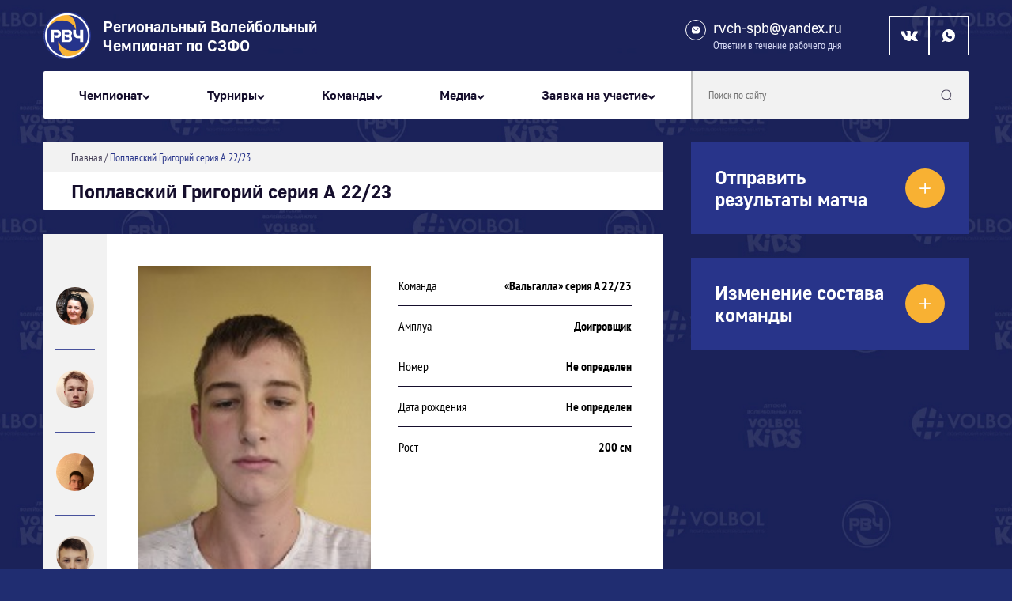

--- FILE ---
content_type: text/html; charset=UTF-8
request_url: https://rvch.ru/player/poplavskij-grigorij-seriya-a-22-23/
body_size: 15426
content:
<!doctype html>
<html lang="ru-RU">
<head>
    <meta charset="UTF-8">
    <meta name="viewport" content="width=device-width, initial-scale=1">
    <link rel="profile" href="https://gmpg.org/xfn/11">
	<title>Поплавский Григорий серия А 22/23 &#8212; РВЧ</title>
<meta name='robots' content='max-image-preview:large' />
<link rel="alternate" type="application/rss+xml" title="РВЧ &raquo; Лента" href="https://rvch.ru/feed/" />
<link rel="alternate" type="application/rss+xml" title="РВЧ &raquo; Лента комментариев" href="https://rvch.ru/comments/feed/" />
<link rel='stylesheet' id='wp-block-library-css' href='https://rvch.ru/wp-includes/css/dist/block-library/style.min.css?ver=6.5.7' media='all' />
<style id='classic-theme-styles-inline-css'>
/*! This file is auto-generated */
.wp-block-button__link{color:#fff;background-color:#32373c;border-radius:9999px;box-shadow:none;text-decoration:none;padding:calc(.667em + 2px) calc(1.333em + 2px);font-size:1.125em}.wp-block-file__button{background:#32373c;color:#fff;text-decoration:none}
</style>
<style id='global-styles-inline-css'>
body{--wp--preset--color--black: #000000;--wp--preset--color--cyan-bluish-gray: #abb8c3;--wp--preset--color--white: #ffffff;--wp--preset--color--pale-pink: #f78da7;--wp--preset--color--vivid-red: #cf2e2e;--wp--preset--color--luminous-vivid-orange: #ff6900;--wp--preset--color--luminous-vivid-amber: #fcb900;--wp--preset--color--light-green-cyan: #7bdcb5;--wp--preset--color--vivid-green-cyan: #00d084;--wp--preset--color--pale-cyan-blue: #8ed1fc;--wp--preset--color--vivid-cyan-blue: #0693e3;--wp--preset--color--vivid-purple: #9b51e0;--wp--preset--gradient--vivid-cyan-blue-to-vivid-purple: linear-gradient(135deg,rgba(6,147,227,1) 0%,rgb(155,81,224) 100%);--wp--preset--gradient--light-green-cyan-to-vivid-green-cyan: linear-gradient(135deg,rgb(122,220,180) 0%,rgb(0,208,130) 100%);--wp--preset--gradient--luminous-vivid-amber-to-luminous-vivid-orange: linear-gradient(135deg,rgba(252,185,0,1) 0%,rgba(255,105,0,1) 100%);--wp--preset--gradient--luminous-vivid-orange-to-vivid-red: linear-gradient(135deg,rgba(255,105,0,1) 0%,rgb(207,46,46) 100%);--wp--preset--gradient--very-light-gray-to-cyan-bluish-gray: linear-gradient(135deg,rgb(238,238,238) 0%,rgb(169,184,195) 100%);--wp--preset--gradient--cool-to-warm-spectrum: linear-gradient(135deg,rgb(74,234,220) 0%,rgb(151,120,209) 20%,rgb(207,42,186) 40%,rgb(238,44,130) 60%,rgb(251,105,98) 80%,rgb(254,248,76) 100%);--wp--preset--gradient--blush-light-purple: linear-gradient(135deg,rgb(255,206,236) 0%,rgb(152,150,240) 100%);--wp--preset--gradient--blush-bordeaux: linear-gradient(135deg,rgb(254,205,165) 0%,rgb(254,45,45) 50%,rgb(107,0,62) 100%);--wp--preset--gradient--luminous-dusk: linear-gradient(135deg,rgb(255,203,112) 0%,rgb(199,81,192) 50%,rgb(65,88,208) 100%);--wp--preset--gradient--pale-ocean: linear-gradient(135deg,rgb(255,245,203) 0%,rgb(182,227,212) 50%,rgb(51,167,181) 100%);--wp--preset--gradient--electric-grass: linear-gradient(135deg,rgb(202,248,128) 0%,rgb(113,206,126) 100%);--wp--preset--gradient--midnight: linear-gradient(135deg,rgb(2,3,129) 0%,rgb(40,116,252) 100%);--wp--preset--font-size--small: 13px;--wp--preset--font-size--medium: 20px;--wp--preset--font-size--large: 36px;--wp--preset--font-size--x-large: 42px;--wp--preset--spacing--20: 0.44rem;--wp--preset--spacing--30: 0.67rem;--wp--preset--spacing--40: 1rem;--wp--preset--spacing--50: 1.5rem;--wp--preset--spacing--60: 2.25rem;--wp--preset--spacing--70: 3.38rem;--wp--preset--spacing--80: 5.06rem;--wp--preset--shadow--natural: 6px 6px 9px rgba(0, 0, 0, 0.2);--wp--preset--shadow--deep: 12px 12px 50px rgba(0, 0, 0, 0.4);--wp--preset--shadow--sharp: 6px 6px 0px rgba(0, 0, 0, 0.2);--wp--preset--shadow--outlined: 6px 6px 0px -3px rgba(255, 255, 255, 1), 6px 6px rgba(0, 0, 0, 1);--wp--preset--shadow--crisp: 6px 6px 0px rgba(0, 0, 0, 1);}:where(.is-layout-flex){gap: 0.5em;}:where(.is-layout-grid){gap: 0.5em;}body .is-layout-flex{display: flex;}body .is-layout-flex{flex-wrap: wrap;align-items: center;}body .is-layout-flex > *{margin: 0;}body .is-layout-grid{display: grid;}body .is-layout-grid > *{margin: 0;}:where(.wp-block-columns.is-layout-flex){gap: 2em;}:where(.wp-block-columns.is-layout-grid){gap: 2em;}:where(.wp-block-post-template.is-layout-flex){gap: 1.25em;}:where(.wp-block-post-template.is-layout-grid){gap: 1.25em;}.has-black-color{color: var(--wp--preset--color--black) !important;}.has-cyan-bluish-gray-color{color: var(--wp--preset--color--cyan-bluish-gray) !important;}.has-white-color{color: var(--wp--preset--color--white) !important;}.has-pale-pink-color{color: var(--wp--preset--color--pale-pink) !important;}.has-vivid-red-color{color: var(--wp--preset--color--vivid-red) !important;}.has-luminous-vivid-orange-color{color: var(--wp--preset--color--luminous-vivid-orange) !important;}.has-luminous-vivid-amber-color{color: var(--wp--preset--color--luminous-vivid-amber) !important;}.has-light-green-cyan-color{color: var(--wp--preset--color--light-green-cyan) !important;}.has-vivid-green-cyan-color{color: var(--wp--preset--color--vivid-green-cyan) !important;}.has-pale-cyan-blue-color{color: var(--wp--preset--color--pale-cyan-blue) !important;}.has-vivid-cyan-blue-color{color: var(--wp--preset--color--vivid-cyan-blue) !important;}.has-vivid-purple-color{color: var(--wp--preset--color--vivid-purple) !important;}.has-black-background-color{background-color: var(--wp--preset--color--black) !important;}.has-cyan-bluish-gray-background-color{background-color: var(--wp--preset--color--cyan-bluish-gray) !important;}.has-white-background-color{background-color: var(--wp--preset--color--white) !important;}.has-pale-pink-background-color{background-color: var(--wp--preset--color--pale-pink) !important;}.has-vivid-red-background-color{background-color: var(--wp--preset--color--vivid-red) !important;}.has-luminous-vivid-orange-background-color{background-color: var(--wp--preset--color--luminous-vivid-orange) !important;}.has-luminous-vivid-amber-background-color{background-color: var(--wp--preset--color--luminous-vivid-amber) !important;}.has-light-green-cyan-background-color{background-color: var(--wp--preset--color--light-green-cyan) !important;}.has-vivid-green-cyan-background-color{background-color: var(--wp--preset--color--vivid-green-cyan) !important;}.has-pale-cyan-blue-background-color{background-color: var(--wp--preset--color--pale-cyan-blue) !important;}.has-vivid-cyan-blue-background-color{background-color: var(--wp--preset--color--vivid-cyan-blue) !important;}.has-vivid-purple-background-color{background-color: var(--wp--preset--color--vivid-purple) !important;}.has-black-border-color{border-color: var(--wp--preset--color--black) !important;}.has-cyan-bluish-gray-border-color{border-color: var(--wp--preset--color--cyan-bluish-gray) !important;}.has-white-border-color{border-color: var(--wp--preset--color--white) !important;}.has-pale-pink-border-color{border-color: var(--wp--preset--color--pale-pink) !important;}.has-vivid-red-border-color{border-color: var(--wp--preset--color--vivid-red) !important;}.has-luminous-vivid-orange-border-color{border-color: var(--wp--preset--color--luminous-vivid-orange) !important;}.has-luminous-vivid-amber-border-color{border-color: var(--wp--preset--color--luminous-vivid-amber) !important;}.has-light-green-cyan-border-color{border-color: var(--wp--preset--color--light-green-cyan) !important;}.has-vivid-green-cyan-border-color{border-color: var(--wp--preset--color--vivid-green-cyan) !important;}.has-pale-cyan-blue-border-color{border-color: var(--wp--preset--color--pale-cyan-blue) !important;}.has-vivid-cyan-blue-border-color{border-color: var(--wp--preset--color--vivid-cyan-blue) !important;}.has-vivid-purple-border-color{border-color: var(--wp--preset--color--vivid-purple) !important;}.has-vivid-cyan-blue-to-vivid-purple-gradient-background{background: var(--wp--preset--gradient--vivid-cyan-blue-to-vivid-purple) !important;}.has-light-green-cyan-to-vivid-green-cyan-gradient-background{background: var(--wp--preset--gradient--light-green-cyan-to-vivid-green-cyan) !important;}.has-luminous-vivid-amber-to-luminous-vivid-orange-gradient-background{background: var(--wp--preset--gradient--luminous-vivid-amber-to-luminous-vivid-orange) !important;}.has-luminous-vivid-orange-to-vivid-red-gradient-background{background: var(--wp--preset--gradient--luminous-vivid-orange-to-vivid-red) !important;}.has-very-light-gray-to-cyan-bluish-gray-gradient-background{background: var(--wp--preset--gradient--very-light-gray-to-cyan-bluish-gray) !important;}.has-cool-to-warm-spectrum-gradient-background{background: var(--wp--preset--gradient--cool-to-warm-spectrum) !important;}.has-blush-light-purple-gradient-background{background: var(--wp--preset--gradient--blush-light-purple) !important;}.has-blush-bordeaux-gradient-background{background: var(--wp--preset--gradient--blush-bordeaux) !important;}.has-luminous-dusk-gradient-background{background: var(--wp--preset--gradient--luminous-dusk) !important;}.has-pale-ocean-gradient-background{background: var(--wp--preset--gradient--pale-ocean) !important;}.has-electric-grass-gradient-background{background: var(--wp--preset--gradient--electric-grass) !important;}.has-midnight-gradient-background{background: var(--wp--preset--gradient--midnight) !important;}.has-small-font-size{font-size: var(--wp--preset--font-size--small) !important;}.has-medium-font-size{font-size: var(--wp--preset--font-size--medium) !important;}.has-large-font-size{font-size: var(--wp--preset--font-size--large) !important;}.has-x-large-font-size{font-size: var(--wp--preset--font-size--x-large) !important;}
.wp-block-navigation a:where(:not(.wp-element-button)){color: inherit;}
:where(.wp-block-post-template.is-layout-flex){gap: 1.25em;}:where(.wp-block-post-template.is-layout-grid){gap: 1.25em;}
:where(.wp-block-columns.is-layout-flex){gap: 2em;}:where(.wp-block-columns.is-layout-grid){gap: 2em;}
.wp-block-pullquote{font-size: 1.5em;line-height: 1.6;}
</style>
<link rel='stylesheet' id='contact-form-7-css' href='https://rvch.ru/wp-content/plugins/contact-form-7/includes/css/styles.css?ver=5.7.4' media='all' />
<link rel='stylesheet' id='modal-css' href='https://rvch.ru/wp-content/plugins/grampus/assets/css/modal.css?ver=1657183538' media='all' />
<link rel='stylesheet' id='main-css' href='https://rvch.ru/wp-content/themes/theme/assets/css/main.css?ver=6.5.7' media='all' />
<link rel='stylesheet' id='fonts-css' href='https://rvch.ru/wp-content/themes/theme/assets/fonts/fonts.css?ver=6.5.7' media='all' />
<link rel='stylesheet' id='swiperCss-css' href='https://rvch.ru/wp-content/themes/theme/assets/css/swiper-bundle.min.css?ver=6.5.7' media='all' />
<link rel='stylesheet' id='fancybox-css' href='https://rvch.ru/wp-content/themes/theme/assets/css/fancybox.min.css?ver=6.5.7' media='all' />
<script src="https://rvch.ru/wp-includes/js/jquery/jquery.min.js?ver=3.7.1" id="jquery-core-js"></script>
<script src="https://rvch.ru/wp-includes/js/jquery/jquery-migrate.min.js?ver=3.4.1" id="jquery-migrate-js"></script>
<script src="https://rvch.ru/wp-content/plugins/grampus/assets/js/extends.js?ver=1657183916" id="extends-js"></script>
<script src="https://rvch.ru/wp-content/plugins/grampus/assets/js/modal.js?ver=1657183538" id="modal-js"></script>
<link rel="canonical" href="https://rvch.ru/player/poplavskij-grigorij-seriya-a-22-23/" />
<script>window.privacy_link = 'https://rvch.ru/privacy-policy/';</script><link rel="icon" href="https://rvch.ru/wp-content/uploads/2023/05/cropped-logo-3-photoroom.png-photoroom-32x32.png" sizes="32x32" />
<link rel="icon" href="https://rvch.ru/wp-content/uploads/2023/05/cropped-logo-3-photoroom.png-photoroom-192x192.png" sizes="192x192" />
<link rel="apple-touch-icon" href="https://rvch.ru/wp-content/uploads/2023/05/cropped-logo-3-photoroom.png-photoroom-180x180.png" />
<meta name="msapplication-TileImage" content="https://rvch.ru/wp-content/uploads/2023/05/cropped-logo-3-photoroom.png-photoroom-270x270.png" />
</head>

<body class="player-template-default single single-player postid-2670">
	<header id="header" class="site-header">
        <div class="container">
            <div class="top__line">
                <a href="/" class="logo__holder">
                    <img src="https://rvch.ru/wp-content/uploads/2023/04/logo-3.png" alt="" class="logo">
                                            <span class="logo__text">
                            Региональный Волейбольный<br>Чемпионат по СЗФО                        </span>
                                    </a>
                                    <div class="emails__holder">
                                                    <a href="mailto:rvch-spb@yandex.ru" class="email__item">
	                            rvch-spb@yandex.ru                            </a>
                                                <div class="ann">
                            Ответим в течение рабочего дня
                        </div>
                    </div>
                                                    <div class="soc__holder">
                                                    <a href="https://vk.com/rvch_volbol" class="soc__item" target="_blank">
                                <?xml version="1.0" encoding="UTF-8"?>
<svg xmlns="http://www.w3.org/2000/svg" width="22" height="13" viewBox="0 0 22 13" fill="none">
  <path d="M19.5064 5.43503C19.8192 5.01617 20.0676 4.6801 20.251 4.42654C21.572 2.60757 22.1446 1.4456 21.9691 0.939008L21.9003 0.820363C21.8545 0.749099 21.7359 0.683655 21.5452 0.624418C21.3542 0.565224 21.1099 0.555765 20.8122 0.594843L17.5134 0.61894C17.437 0.611065 17.3606 0.612905 17.2842 0.624418C17.2079 0.636445 17.1583 0.648515 17.1352 0.660029C17.1122 0.672099 17.0933 0.681772 17.0781 0.689648L17.0323 0.725258C16.9942 0.748842 16.9522 0.790487 16.9064 0.849981C16.8606 0.909432 16.8222 0.978342 16.7918 1.0577C16.4329 2.01456 16.0245 2.9044 15.5662 3.72691C15.2836 4.21729 15.0239 4.64269 14.7875 5.00205C14.5507 5.36222 14.3522 5.62708 14.1918 5.79678C14.0315 5.96679 13.8862 6.1035 13.7565 6.20596C13.6265 6.30916 13.5274 6.35239 13.4589 6.33668C13.39 6.32097 13.325 6.30526 13.2641 6.289C13.1571 6.21803 13.0711 6.12134 13.0064 5.99851C12.9414 5.87622 12.8976 5.72188 12.8746 5.53591C12.8518 5.35019 12.8382 5.1899 12.8346 5.05525C12.8306 4.9209 12.8326 4.73124 12.8404 4.48578C12.848 4.24057 12.8518 4.0748 12.8518 3.98757C12.8518 3.68736 12.8576 3.361 12.8691 3.00896C12.8804 2.65718 12.8901 2.3782 12.8976 2.17254C12.9052 1.96718 12.909 1.74949 12.909 1.52004C12.909 1.29109 12.8956 1.11085 12.8687 0.980182C12.8419 0.849981 12.8017 0.72346 12.7486 0.600621C12.695 0.478295 12.6168 0.38319 12.5136 0.316164C12.4105 0.248837 12.2827 0.195678 12.13 0.15583C11.725 0.0607255 11.2096 0.0099202 10.5836 0.00157395C9.16319 -0.0136205 8.25065 0.0811845 7.84597 0.286545C7.68562 0.373774 7.54044 0.492163 7.41071 0.642523C7.27313 0.816725 7.25416 0.911786 7.35356 0.926981C7.81183 0.998245 8.13613 1.16851 8.32706 1.43726L8.39587 1.57949C8.44922 1.68268 8.50262 1.8645 8.55622 2.12537C8.60961 2.38629 8.644 2.67494 8.65941 2.99137C8.6976 3.56868 8.6976 4.06273 8.65941 4.47427C8.62123 4.88576 8.58506 5.20587 8.55068 5.43481C8.51625 5.66427 8.46468 5.84998 8.39612 5.99221C8.32731 6.13496 8.28156 6.22193 8.25854 6.2536C8.23552 6.28502 8.21655 6.30492 8.20138 6.31284C8.10199 6.35213 7.99905 6.37203 7.89209 6.37203C7.78509 6.37203 7.65533 6.31647 7.50258 6.20566C7.34979 6.09541 7.19122 5.94295 7.02732 5.7491C6.86292 5.55555 6.67802 5.28445 6.47163 4.93631C6.26549 4.58872 6.0515 4.17718 5.83019 3.70282L5.64707 3.35861C5.53251 3.13754 5.37593 2.81507 5.17739 2.39203C4.97885 1.96898 4.80305 1.55984 4.65055 1.16406C4.58934 0.998245 4.49776 0.871724 4.37564 0.784495L4.31849 0.748885C4.2803 0.717426 4.21909 0.683656 4.13512 0.648259C4.05089 0.612648 3.9634 0.586967 3.87157 0.571002L0.733062 0.594586C0.412363 0.594586 0.194858 0.670045 0.0802988 0.820363L0.0345082 0.89137C0.011365 0.931175 0 0.994564 0 1.08128C0 1.16851 0.0230192 1.27513 0.0688098 1.40139C0.527087 2.51675 1.02537 3.5923 1.56357 4.62801C2.10207 5.66427 2.56973 6.49881 2.9668 7.13141C3.36387 7.76453 3.76854 8.36122 4.18107 8.92282C4.5936 9.48441 4.86648 9.84403 5.00001 10.002C5.13354 10.1605 5.23851 10.2792 5.31493 10.358L5.60124 10.643C5.78436 10.8327 6.05373 11.06 6.40886 11.3251C6.76394 11.5901 7.157 11.8511 7.58875 12.1078C8.02 12.365 8.52229 12.5743 9.09488 12.7367C9.66751 12.8991 10.2249 12.9643 10.7672 12.9324H12.0844C12.3518 12.9088 12.554 12.8221 12.6915 12.6714L12.7372 12.6122C12.7675 12.5651 12.7964 12.4918 12.8232 12.393C12.8497 12.2942 12.8635 12.1853 12.8635 12.0669C12.8556 11.7269 12.8807 11.4199 12.9378 11.1475C12.995 10.8745 13.0599 10.6692 13.1326 10.5303C13.2052 10.3923 13.2871 10.2755 13.3789 10.1804C13.4705 10.0853 13.5352 10.0284 13.5736 10.0085C13.6118 9.98913 13.6425 9.97526 13.6653 9.96687C13.8483 9.90369 14.0641 9.96503 14.3124 10.1507C14.5606 10.337 14.7935 10.5659 15.0113 10.8389C15.2287 11.1118 15.4903 11.418 15.7958 11.7583C16.1011 12.0982 16.3684 12.3513 16.5976 12.5174L16.8267 12.6601C16.9794 12.7547 17.1778 12.8417 17.4223 12.9211C17.6667 12.9999 17.8807 13.0198 18.0637 12.9803L20.9961 12.9326C21.2862 12.9326 21.5116 12.8833 21.672 12.7843C21.8323 12.6861 21.9277 12.5766 21.9583 12.4582C21.9886 12.3396 21.9907 12.2057 21.9641 12.0551C21.9373 11.905 21.9105 11.8002 21.884 11.741C21.8572 11.6818 21.8323 11.632 21.8093 11.5927C21.4275 10.881 20.6982 10.0069 19.6215 8.97093L19.5985 8.94734L19.5872 8.93532L19.5758 8.92376H19.5643C19.0754 8.44126 18.7663 8.11695 18.6365 7.95063C18.3999 7.63475 18.3462 7.31439 18.4762 6.99012C18.5673 6.74423 18.9107 6.22612 19.5064 5.43503Z" fill="white"></path>
</svg>
                            </a>
                                                    <a href="https://wa.me/+79500466857" class="soc__item" target="_blank">
                                <?xml version="1.0" encoding="UTF-8"?>
<svg xmlns="http://www.w3.org/2000/svg" width="16" height="16" viewBox="0 0 16 16" fill="none">
  <path fill-rule="evenodd" clip-rule="evenodd" d="M0.00212997 8.00118C0.00119302 3.5832 3.58005 0.000941284 7.99573 3.84789e-06C9.49262 -0.0014648 10.9599 0.417507 12.2304 1.20927C15.9786 3.54486 17.1247 8.4783 14.7903 12.2285C12.4559 15.9786 7.52503 17.1253 3.77687 14.7897L0.445493 15.9796C0.409608 15.9926 0.371724 15.9991 0.333559 15.9989C0.292427 15.999 0.25167 15.9914 0.213287 15.9766C0.0416379 15.9103 -0.0438117 15.7174 0.0224305 15.5456L1.26635 12.3165C0.441215 11.0286 0.00244228 9.53098 0.00212997 8.00118ZM10.4803 8.70034C10.9913 8.96698 11.8075 9.36696 11.8075 9.36696C11.9214 9.42311 11.9935 9.53919 11.9934 9.66631V10.3329C11.8258 11.3037 10.9792 12.0096 9.99462 11.9995C8.94792 11.9995 6.93845 10.7475 6.09426 9.90226C5.25007 9.05701 3.99816 7.04645 3.99816 5.99987C3.98804 5.01475 4.69353 4.16768 5.66383 4H6.33009C6.4558 4.00013 6.5707 4.07103 6.62726 4.18333C6.62726 4.18399 7.03033 4.99993 7.29352 5.5119C7.59 6.09052 7.03368 6.76982 6.71652 7.09045C6.90766 7.58851 7.19624 8.04336 7.56536 8.42836C7.95023 8.79762 8.40484 9.08635 8.90257 9.27765C9.22238 8.96033 9.90198 8.40236 10.4803 8.70034Z" fill="white"></path>
</svg>
                            </a>
                                            </div>
                                <div class="burger open_menu">
                    <span></span>
                    <span></span>
                    <span></span>
                </div>
            </div>
            <div class="bot__line">
	            <ul id="menu-glavnoe" class="menu__holder"><li class="nav-menu-element has-childs"><a href="#">Чемпионат</a>
<ul class="sub-menu">
	<li class="nav-menu-element"><a href="https://rvch.ru/o-chempionate/">О чемпионате</a></li>
	<li class="nav-menu-element"><a href="https://rvch.ru/istoriya/">История</a></li>
	<li class="nav-menu-element"><a href="https://rvch.ru/administracziya/">Администрация</a></li>
	<li class="nav-menu-element"><a href="https://rvch.ru/partnyoram/">Партнёрам</a></li>
	<li class="nav-menu-element"><a href="https://rvch.ru/doc/">Документация</a></li>
</ul>
</li>
<li class="nav-menu-element has-childs"><a href="#">Турниры</a>
<ul class="sub-menu">
	<li class="nav-menu-element"><a href="https://rvch.ru/vysshaya-liga-rvch-2526-2/">Высшая Лига РВЧ 25\26</a></li>
	<li class="nav-menu-element"><a href="https://rvch.ru/1-liga-rvch-2526-2/">Первая Лига РВЧ 25\26</a></li>
	<li class="nav-menu-element"><a href="https://rvch.ru/vysshaya-liga-zhenskaya-rvch-2526-2/">Высшая Лига женская РВЧ 25\26</a></li>
	<li class="nav-menu-element"><a href="https://rvch.ru/vysshaya-liga-detskaya-rvch-2526-2/">Высшая Лига детская РВЧ 25\26</a></li>
	<li class="nav-menu-element has-childs"><a href="#">Межсезонье</a>
	<ul class="sub-menu">
		<li class="nav-menu-element"><a href="https://rvch.ru/rvch-sezon-24-25/">Сезон 26</a></li>
	</ul>
</li>
	<li class="nav-menu-element has-childs"><a href="https://rvch.ru/arhiv-turnirov/">Архив турниров</a>
	<ul class="sub-menu">
		<li class="nav-menu-element has-childs"><a href="#">Сезон 24/25</a>
		<ul class="sub-menu">
			<li class="nav-menu-element"><a href="https://rvch.ru/seriya-a-v-sezon-24-25/">Серия А/В Сезон 24/25</a></li>
			<li class="nav-menu-element"><a href="https://rvch.ru/seriya-s-sezon-24-25/">Серия С Сезон 24/25</a></li>
			<li class="nav-menu-element"><a href="https://rvch.ru/seriya-w-sezon-24-25/">Серия W Сезон 24/25</a></li>
			<li class="nav-menu-element"><a href="https://rvch.ru/seriya-v-deti-sezon-24-25/">Серия В Дети Сезон 24/25</a></li>
		</ul>
</li>
		<li class="nav-menu-element has-childs"><a href="#">Сезон 23/24</a>
		<ul class="sub-menu">
			<li class="nav-menu-element"><a href="https://rvch.ru/turniry-seriya-a-sezon-23-24/">Серия А</a></li>
			<li class="nav-menu-element"><a href="https://rvch.ru/turniry-seriya-b-c-sezon-23-24/">Серия B/C</a></li>
			<li class="nav-menu-element"><a href="https://rvch.ru/turniry-zhenskaya-seriya-w-sezon-23-24/">Женская серия W</a></li>
			<li class="nav-menu-element"><a href="https://rvch.ru/turniry-podrostki-seriya-a-sezon-23-24/">Подростки. Серия А</a></li>
			<li class="nav-menu-element"><a href="https://rvch.ru/turniry-detskaya-seriya-v-sezon-23-24/">Детская Серия В</a></li>
		</ul>
</li>
		<li class="nav-menu-element has-childs"><a href="#">Сезон 22/23</a>
		<ul class="sub-menu">
			<li class="nav-menu-element"><a href="https://rvch.ru/turniry-seriya-a-sezon-22-23/">Серия А</a></li>
			<li class="nav-menu-element"><a href="https://rvch.ru/turniry-seriya-v-sezon-22-23/">Серия В</a></li>
			<li class="nav-menu-element"><a href="https://rvch.ru/turniry-seriya-s-sezon-22-23/">Серия С</a></li>
			<li class="nav-menu-element"><a href="https://rvch.ru/turniry-podrostki-seriya-a-sezon-22-23/">Подростки. Серия А</a></li>
			<li class="nav-menu-element"><a href="https://rvch.ru/turniry-detskaya-seriya-b-sezon-22-23/">Детская Серия B</a></li>
		</ul>
</li>
		<li class="nav-menu-element has-childs"><a href="#">Сезон 21/22</a>
		<ul class="sub-menu">
			<li class="nav-menu-element"><a href="https://rvch.ru/turniry-seriya-a-sezon-21-22/">Серия А</a></li>
			<li class="nav-menu-element"><a href="https://rvch.ru/turniry-seriya-v-sezon-21-22/">Серия В</a></li>
			<li class="nav-menu-element"><a href="https://rvch.ru/turniry-detskaya-seriya-b-sezon-21-22/">Детская Серия B</a></li>
		</ul>
</li>
		<li class="nav-menu-element has-childs"><a href="https://rvch.ru/rvch-sezon-24-25/">Межсезонье Сезон 25</a>
		<ul class="sub-menu">
			<li class="nav-menu-element"><a href="https://rvch.ru/seriya-a-megsesonie-25/">Серия А Сезон 25</a></li>
			<li class="nav-menu-element"><a href="https://rvch.ru/seriya-v-sezon-25/">Серия В Сезон 25</a></li>
			<li class="nav-menu-element"><a href="https://rvch.ru/seriya-s-sezon-25/">Серия С Сезон 25</a></li>
		</ul>
</li>
		<li class="nav-menu-element has-childs"><a href="https://rvch.ru/turniry-mezhsezone-sezon-24/">Межсезонье Сезон 24</a>
		<ul class="sub-menu">
			<li class="nav-menu-element"><a href="https://rvch.ru/seriya-a-sezon-24-plej-off/">Плей-офф Серия А</a></li>
			<li class="nav-menu-element"><a href="https://rvch.ru/seriya-v-sezon-24-plej-off/">Плей-офф Серия В</a></li>
			<li class="nav-menu-element"><a href="https://rvch.ru/seriya-s-sezon-24-plej-off/">Плей-офф Серия С</a></li>
			<li class="nav-menu-element"><a href="https://rvch.ru/seriya-w-sezon-24-plej-off/">Плей-офф Серия W</a></li>
			<li class="nav-menu-element"><a href="https://rvch.ru/seriya-a-sezon-24/">Группа А</a></li>
			<li class="nav-menu-element"><a href="https://rvch.ru/seriya-b-sezon-24/">Группа Б</a></li>
			<li class="nav-menu-element"><a href="https://rvch.ru/seriya-c-sezon-24/">Группа В</a></li>
			<li class="nav-menu-element"><a href="https://rvch.ru/gruppa-g-sezon-24/">Группа Г</a></li>
			<li class="nav-menu-element"><a href="https://rvch.ru/seriya-w-sezon-24/">Серия W</a></li>
		</ul>
</li>
		<li class="nav-menu-element has-childs"><a href="https://rvch.ru/turniry-mezhsezone-sezon-23/">Межсезонье Сезон 23</a>
		<ul class="sub-menu">
			<li class="nav-menu-element"><a href="https://rvch.ru/turniry-mezhsezone-seriya-a-sezon-21/">Серия А</a></li>
			<li class="nav-menu-element"><a href="https://rvch.ru/mezhsezone-seriya-v-sezon-23/">Серия В</a></li>
			<li class="nav-menu-element"><a href="https://rvch.ru/mezhsezone-seriya-s-sezon-23/">Серия С</a></li>
		</ul>
</li>
		<li class="nav-menu-element"><a href="https://rvch.ru/turniry-mezhsezone-sezon-22/">Межсезонье Сезон 22</a></li>
		<li class="nav-menu-element"><a href="https://rvch.ru/turniry-mezhsezone-sezon-21/">Межсезонье Сезон 21</a></li>
	</ul>
</li>
</ul>
</li>
<li class="nav-menu-element has-childs"><a href="#">Команды</a>
<ul class="sub-menu">
	<li class="nav-menu-element"><a href="https://rvch.ru/vysshaya-liga-rvch-2526/">Высшая Лига РВЧ 25\26</a></li>
	<li class="nav-menu-element"><a href="https://rvch.ru/1-liga-rvch-2526/">Первая Лига РВЧ 25\26</a></li>
	<li class="nav-menu-element"><a href="https://rvch.ru/vysshaya-liga-zhenskaya-rvch-2526/">Высшая Лига женская РВЧ 25\26</a></li>
	<li class="nav-menu-element"><a href="https://rvch.ru/vysshaya-liga-detskaya-rvch-2526/">Высшая Лига детская РВЧ 25\26</a></li>
	<li class="nav-menu-element has-childs"><a href="https://rvch.ru/tournament/mezhsezone/">Межсезонье</a>
	<ul class="sub-menu">
		<li class="nav-menu-element"><a href="https://rvch.ru/rvch-sezon-24-25/">Сезон 26</a></li>
	</ul>
</li>
	<li class="nav-menu-element has-childs"><a href="https://rvch.ru/arhiv-komand/">Архив команд</a>
	<ul class="sub-menu">
		<li class="nav-menu-element has-childs"><a href="#">Сезон 24/25</a>
		<ul class="sub-menu">
			<li class="nav-menu-element"><a href="https://rvch.ru/seriya-a-v-sezon-24-25-2/">Серия А/В сезон 24/25</a></li>
			<li class="nav-menu-element"><a href="https://rvch.ru/seriya-s-sezon-24-25-2/">Серия С сезон 24/25</a></li>
			<li class="nav-menu-element"><a href="https://rvch.ru/seriya-w-sezon-24-25-2/">Серия W сезон 24/25</a></li>
			<li class="nav-menu-element"><a href="https://rvch.ru/seriya-v-deti-sezon-24-25-2/">Серия В Дети сезон 24/25</a></li>
		</ul>
</li>
		<li class="nav-menu-element has-childs"><a href="#">Сезон 23/24</a>
		<ul class="sub-menu">
			<li class="nav-menu-element"><a href="https://rvch.ru/komandy-seriya-a-sezon-23-24/">Серия А</a></li>
			<li class="nav-menu-element"><a href="https://rvch.ru/komandy-seriya-b-sezon-23-24/">Серия B/C</a></li>
			<li class="nav-menu-element"><a href="https://rvch.ru/komandy-zhenskaya-seriya-w-sezon-23-24/">Женская серия W</a></li>
			<li class="nav-menu-element"><a href="https://rvch.ru/komandy-podrostki-seriya-a-sezon-23-24/">Подростки. Серия А</a></li>
			<li class="nav-menu-element"><a href="https://rvch.ru/komandy-detskaya-seriya-v-sezon-23-24/">Детская Серия В</a></li>
		</ul>
</li>
		<li class="nav-menu-element has-childs"><a href="#">Сезон 22/23</a>
		<ul class="sub-menu">
			<li class="nav-menu-element"><a href="https://rvch.ru/komandy-seriya-a-sezon-22-23/">Серия А</a></li>
			<li class="nav-menu-element"><a href="https://rvch.ru/komandy-seriya-v-sezon-22-23/">Серия В</a></li>
			<li class="nav-menu-element"><a href="https://rvch.ru/komandy-seriya-s-sezon-22-23/">Серия С</a></li>
			<li class="nav-menu-element"><a href="https://rvch.ru/komandy-podrostki-seriya-a-sezon-22-23/">Подростки. Серия А</a></li>
			<li class="nav-menu-element"><a href="https://rvch.ru/komandy-detskaya-seriya-v-sezon-22-23/">Детская серия В</a></li>
		</ul>
</li>
		<li class="nav-menu-element has-childs"><a href="#">Сезон 21/22</a>
		<ul class="sub-menu">
			<li class="nav-menu-element"><a href="https://rvch.ru/komandy-seriya-a-sezon-21-22/">Серия А</a></li>
			<li class="nav-menu-element"><a href="https://rvch.ru/komandy-seriya-v-sezon-21-22/">Серия В</a></li>
			<li class="nav-menu-element"><a href="https://rvch.ru/komandy-detskaya-seriya-b-sezon-22-23/">Детская серия B</a></li>
		</ul>
</li>
		<li class="nav-menu-element has-childs"><a href="https://rvch.ru/rvch-sezon-24-25/">Межсезонье Сезон 25</a>
		<ul class="sub-menu">
			<li class="nav-menu-element"><a href="https://rvch.ru/gruppa-a/">Серия А</a></li>
			<li class="nav-menu-element"><a href="https://rvch.ru/gruppa-a1/">Серия В</a></li>
			<li class="nav-menu-element"><a href="https://rvch.ru/seriya-s/">Серия С</a></li>
		</ul>
</li>
		<li class="nav-menu-element has-childs"><a href="https://rvch.ru/komandy-mezhsezone-sezon-24/">Межсезонье Сезон 24</a>
		<ul class="sub-menu">
			<li class="nav-menu-element"><a href="https://rvch.ru/seriya-a-sezon-24-2/">Группа А</a></li>
			<li class="nav-menu-element"><a href="https://rvch.ru/seriya-b-sezon-24-2/">Группа Б</a></li>
			<li class="nav-menu-element"><a href="https://rvch.ru/seriya-c-sezon-24-2/">Группа В</a></li>
			<li class="nav-menu-element"><a href="https://rvch.ru/gruppa-g-sezon-24-2/">Группа Г</a></li>
			<li class="nav-menu-element"><a href="https://rvch.ru/seriya-w-sezon-24-2/">Серия W</a></li>
		</ul>
</li>
		<li class="nav-menu-element has-childs"><a href="https://rvch.ru/komandy-mezhsezone-sezon-22-23/">Межсезонье Сезон 23</a>
		<ul class="sub-menu">
			<li class="nav-menu-element"><a href="https://rvch.ru/seriya-a-sezon-23/">Серия А</a></li>
			<li class="nav-menu-element"><a href="https://rvch.ru/seriya-v-sezon-23/">Серия В</a></li>
			<li class="nav-menu-element"><a href="https://rvch.ru/seriya-s-sezon-23/">Серия С</a></li>
		</ul>
</li>
		<li class="nav-menu-element"><a href="https://rvch.ru/komandy-mezhsezone-sezon-22/">Межсезонье Сезон 22</a></li>
		<li class="nav-menu-element"><a href="https://rvch.ru/komandy-mezhsezone-sezon-21/">Межсезонье Сезон 21</a></li>
	</ul>
</li>
</ul>
</li>
<li class="nav-menu-element has-childs"><a href="#">Медиа</a>
<ul class="sub-menu">
	<li class="nav-menu-element"><a href="https://rvch.ru/gallery/">Фотогалерея</a></li>
	<li class="nav-menu-element"><a href="https://rvch.ru/news/">Новости</a></li>
</ul>
</li>
<li class="nav-menu-element has-childs"><a href="#">Заявка на участие</a>
<ul class="sub-menu">
	<li class="nav-menu-element"><a href="https://rvch.ru/zayavka-na-uchastie-v-rvch-2/">РВЧ</a></li>
	<li class="nav-menu-element"><a href="https://rvch.ru/zayavka-na-uchastie-v-rvch/">Межсезонье</a></li>
</ul>
</li>
</ul>                <div id="search-holder">
                    <form action="https://rvch.ru">
                        <input type="text" name="s" placeholder="Поиск по сайту">
                        <button type="submit" class="submit">
                            <svg width="16" height="16" viewBox="0 0 16 16" fill="none" xmlns="http://www.w3.org/2000/svg">
<mask id="mask0_103_1339" style="mask-type:luminance" maskUnits="userSpaceOnUse" x="1" y="1" width="14" height="14">
<path fill-rule="evenodd" clip-rule="evenodd" d="M1.33337 1.33334H14.3179V14.318H1.33337V1.33334Z" fill="white"/>
</mask>
<g mask="url(#mask0_103_1339)">
<path fill-rule="evenodd" clip-rule="evenodd" d="M7.82592 2.33334C4.79725 2.33334 2.33325 4.79667 2.33325 7.82534C2.33325 10.854 4.79725 13.318 7.82592 13.318C10.8539 13.318 13.3179 10.854 13.3179 7.82534C13.3179 4.79667 10.8539 2.33334 7.82592 2.33334ZM7.82592 14.318C4.24592 14.318 1.33325 11.4053 1.33325 7.82534C1.33325 4.24534 4.24592 1.33334 7.82592 1.33334C11.4059 1.33334 14.3179 4.24534 14.3179 7.82534C14.3179 11.4053 11.4059 14.318 7.82592 14.318Z" fill="#443E56"/>
</g>
<mask id="mask1_103_1339" style="mask-type:luminance" maskUnits="userSpaceOnUse" x="11" y="11" width="4" height="5">
<path fill-rule="evenodd" clip-rule="evenodd" d="M11.4933 11.8046H14.8427V15.1478H11.4933V11.8046Z" fill="white"/>
</mask>
<g mask="url(#mask1_103_1339)">
<path fill-rule="evenodd" clip-rule="evenodd" d="M14.3428 15.1478C14.2155 15.1478 14.0875 15.0991 13.9895 15.0018L11.6401 12.6591C11.4448 12.4638 11.4441 12.1471 11.6395 11.9518C11.8341 11.7551 12.1508 11.7565 12.3468 11.9505L14.6961 14.2938C14.8915 14.4891 14.8921 14.8051 14.6968 15.0005C14.5995 15.0991 14.4708 15.1478 14.3428 15.1478Z" fill="#443E56"/>
</g>
</svg>
                        </button>
                    </form>
                </div>
            </div>
        </div>
        <div id="mobile-mnu">
            <div id="close-mnu">+</div>
            <a href="/" class="logo__holder">
                <img src="https://rvch.ru/wp-content/uploads/2023/04/logo-3.png" alt="" class="logo">
	                                <span class="logo__text">
                        Региональный Волейбольный<br>Чемпионат по СЗФО                    </span>
	                        </a>
            <ul id="menu-glavnoe-1" class="menuTop"><li class="nav-menu-element has-childs"><a href="#">Чемпионат</a>
<ul class="sub-menu">
	<li class="nav-menu-element"><a href="https://rvch.ru/o-chempionate/">О чемпионате</a></li>
	<li class="nav-menu-element"><a href="https://rvch.ru/istoriya/">История</a></li>
	<li class="nav-menu-element"><a href="https://rvch.ru/administracziya/">Администрация</a></li>
	<li class="nav-menu-element"><a href="https://rvch.ru/partnyoram/">Партнёрам</a></li>
	<li class="nav-menu-element"><a href="https://rvch.ru/doc/">Документация</a></li>
</ul>
</li>
<li class="nav-menu-element has-childs"><a href="#">Турниры</a>
<ul class="sub-menu">
	<li class="nav-menu-element"><a href="https://rvch.ru/vysshaya-liga-rvch-2526-2/">Высшая Лига РВЧ 25\26</a></li>
	<li class="nav-menu-element"><a href="https://rvch.ru/1-liga-rvch-2526-2/">Первая Лига РВЧ 25\26</a></li>
	<li class="nav-menu-element"><a href="https://rvch.ru/vysshaya-liga-zhenskaya-rvch-2526-2/">Высшая Лига женская РВЧ 25\26</a></li>
	<li class="nav-menu-element"><a href="https://rvch.ru/vysshaya-liga-detskaya-rvch-2526-2/">Высшая Лига детская РВЧ 25\26</a></li>
	<li class="nav-menu-element has-childs"><a href="#">Межсезонье</a>
	<ul class="sub-menu">
		<li class="nav-menu-element"><a href="https://rvch.ru/rvch-sezon-24-25/">Сезон 26</a></li>
	</ul>
</li>
	<li class="nav-menu-element has-childs"><a href="https://rvch.ru/arhiv-turnirov/">Архив турниров</a>
	<ul class="sub-menu">
		<li class="nav-menu-element has-childs"><a href="#">Сезон 24/25</a>
		<ul class="sub-menu">
			<li class="nav-menu-element"><a href="https://rvch.ru/seriya-a-v-sezon-24-25/">Серия А/В Сезон 24/25</a></li>
			<li class="nav-menu-element"><a href="https://rvch.ru/seriya-s-sezon-24-25/">Серия С Сезон 24/25</a></li>
			<li class="nav-menu-element"><a href="https://rvch.ru/seriya-w-sezon-24-25/">Серия W Сезон 24/25</a></li>
			<li class="nav-menu-element"><a href="https://rvch.ru/seriya-v-deti-sezon-24-25/">Серия В Дети Сезон 24/25</a></li>
		</ul>
</li>
		<li class="nav-menu-element has-childs"><a href="#">Сезон 23/24</a>
		<ul class="sub-menu">
			<li class="nav-menu-element"><a href="https://rvch.ru/turniry-seriya-a-sezon-23-24/">Серия А</a></li>
			<li class="nav-menu-element"><a href="https://rvch.ru/turniry-seriya-b-c-sezon-23-24/">Серия B/C</a></li>
			<li class="nav-menu-element"><a href="https://rvch.ru/turniry-zhenskaya-seriya-w-sezon-23-24/">Женская серия W</a></li>
			<li class="nav-menu-element"><a href="https://rvch.ru/turniry-podrostki-seriya-a-sezon-23-24/">Подростки. Серия А</a></li>
			<li class="nav-menu-element"><a href="https://rvch.ru/turniry-detskaya-seriya-v-sezon-23-24/">Детская Серия В</a></li>
		</ul>
</li>
		<li class="nav-menu-element has-childs"><a href="#">Сезон 22/23</a>
		<ul class="sub-menu">
			<li class="nav-menu-element"><a href="https://rvch.ru/turniry-seriya-a-sezon-22-23/">Серия А</a></li>
			<li class="nav-menu-element"><a href="https://rvch.ru/turniry-seriya-v-sezon-22-23/">Серия В</a></li>
			<li class="nav-menu-element"><a href="https://rvch.ru/turniry-seriya-s-sezon-22-23/">Серия С</a></li>
			<li class="nav-menu-element"><a href="https://rvch.ru/turniry-podrostki-seriya-a-sezon-22-23/">Подростки. Серия А</a></li>
			<li class="nav-menu-element"><a href="https://rvch.ru/turniry-detskaya-seriya-b-sezon-22-23/">Детская Серия B</a></li>
		</ul>
</li>
		<li class="nav-menu-element has-childs"><a href="#">Сезон 21/22</a>
		<ul class="sub-menu">
			<li class="nav-menu-element"><a href="https://rvch.ru/turniry-seriya-a-sezon-21-22/">Серия А</a></li>
			<li class="nav-menu-element"><a href="https://rvch.ru/turniry-seriya-v-sezon-21-22/">Серия В</a></li>
			<li class="nav-menu-element"><a href="https://rvch.ru/turniry-detskaya-seriya-b-sezon-21-22/">Детская Серия B</a></li>
		</ul>
</li>
		<li class="nav-menu-element has-childs"><a href="https://rvch.ru/rvch-sezon-24-25/">Межсезонье Сезон 25</a>
		<ul class="sub-menu">
			<li class="nav-menu-element"><a href="https://rvch.ru/seriya-a-megsesonie-25/">Серия А Сезон 25</a></li>
			<li class="nav-menu-element"><a href="https://rvch.ru/seriya-v-sezon-25/">Серия В Сезон 25</a></li>
			<li class="nav-menu-element"><a href="https://rvch.ru/seriya-s-sezon-25/">Серия С Сезон 25</a></li>
		</ul>
</li>
		<li class="nav-menu-element has-childs"><a href="https://rvch.ru/turniry-mezhsezone-sezon-24/">Межсезонье Сезон 24</a>
		<ul class="sub-menu">
			<li class="nav-menu-element"><a href="https://rvch.ru/seriya-a-sezon-24-plej-off/">Плей-офф Серия А</a></li>
			<li class="nav-menu-element"><a href="https://rvch.ru/seriya-v-sezon-24-plej-off/">Плей-офф Серия В</a></li>
			<li class="nav-menu-element"><a href="https://rvch.ru/seriya-s-sezon-24-plej-off/">Плей-офф Серия С</a></li>
			<li class="nav-menu-element"><a href="https://rvch.ru/seriya-w-sezon-24-plej-off/">Плей-офф Серия W</a></li>
			<li class="nav-menu-element"><a href="https://rvch.ru/seriya-a-sezon-24/">Группа А</a></li>
			<li class="nav-menu-element"><a href="https://rvch.ru/seriya-b-sezon-24/">Группа Б</a></li>
			<li class="nav-menu-element"><a href="https://rvch.ru/seriya-c-sezon-24/">Группа В</a></li>
			<li class="nav-menu-element"><a href="https://rvch.ru/gruppa-g-sezon-24/">Группа Г</a></li>
			<li class="nav-menu-element"><a href="https://rvch.ru/seriya-w-sezon-24/">Серия W</a></li>
		</ul>
</li>
		<li class="nav-menu-element has-childs"><a href="https://rvch.ru/turniry-mezhsezone-sezon-23/">Межсезонье Сезон 23</a>
		<ul class="sub-menu">
			<li class="nav-menu-element"><a href="https://rvch.ru/turniry-mezhsezone-seriya-a-sezon-21/">Серия А</a></li>
			<li class="nav-menu-element"><a href="https://rvch.ru/mezhsezone-seriya-v-sezon-23/">Серия В</a></li>
			<li class="nav-menu-element"><a href="https://rvch.ru/mezhsezone-seriya-s-sezon-23/">Серия С</a></li>
		</ul>
</li>
		<li class="nav-menu-element"><a href="https://rvch.ru/turniry-mezhsezone-sezon-22/">Межсезонье Сезон 22</a></li>
		<li class="nav-menu-element"><a href="https://rvch.ru/turniry-mezhsezone-sezon-21/">Межсезонье Сезон 21</a></li>
	</ul>
</li>
</ul>
</li>
<li class="nav-menu-element has-childs"><a href="#">Команды</a>
<ul class="sub-menu">
	<li class="nav-menu-element"><a href="https://rvch.ru/vysshaya-liga-rvch-2526/">Высшая Лига РВЧ 25\26</a></li>
	<li class="nav-menu-element"><a href="https://rvch.ru/1-liga-rvch-2526/">Первая Лига РВЧ 25\26</a></li>
	<li class="nav-menu-element"><a href="https://rvch.ru/vysshaya-liga-zhenskaya-rvch-2526/">Высшая Лига женская РВЧ 25\26</a></li>
	<li class="nav-menu-element"><a href="https://rvch.ru/vysshaya-liga-detskaya-rvch-2526/">Высшая Лига детская РВЧ 25\26</a></li>
	<li class="nav-menu-element has-childs"><a href="https://rvch.ru/tournament/mezhsezone/">Межсезонье</a>
	<ul class="sub-menu">
		<li class="nav-menu-element"><a href="https://rvch.ru/rvch-sezon-24-25/">Сезон 26</a></li>
	</ul>
</li>
	<li class="nav-menu-element has-childs"><a href="https://rvch.ru/arhiv-komand/">Архив команд</a>
	<ul class="sub-menu">
		<li class="nav-menu-element has-childs"><a href="#">Сезон 24/25</a>
		<ul class="sub-menu">
			<li class="nav-menu-element"><a href="https://rvch.ru/seriya-a-v-sezon-24-25-2/">Серия А/В сезон 24/25</a></li>
			<li class="nav-menu-element"><a href="https://rvch.ru/seriya-s-sezon-24-25-2/">Серия С сезон 24/25</a></li>
			<li class="nav-menu-element"><a href="https://rvch.ru/seriya-w-sezon-24-25-2/">Серия W сезон 24/25</a></li>
			<li class="nav-menu-element"><a href="https://rvch.ru/seriya-v-deti-sezon-24-25-2/">Серия В Дети сезон 24/25</a></li>
		</ul>
</li>
		<li class="nav-menu-element has-childs"><a href="#">Сезон 23/24</a>
		<ul class="sub-menu">
			<li class="nav-menu-element"><a href="https://rvch.ru/komandy-seriya-a-sezon-23-24/">Серия А</a></li>
			<li class="nav-menu-element"><a href="https://rvch.ru/komandy-seriya-b-sezon-23-24/">Серия B/C</a></li>
			<li class="nav-menu-element"><a href="https://rvch.ru/komandy-zhenskaya-seriya-w-sezon-23-24/">Женская серия W</a></li>
			<li class="nav-menu-element"><a href="https://rvch.ru/komandy-podrostki-seriya-a-sezon-23-24/">Подростки. Серия А</a></li>
			<li class="nav-menu-element"><a href="https://rvch.ru/komandy-detskaya-seriya-v-sezon-23-24/">Детская Серия В</a></li>
		</ul>
</li>
		<li class="nav-menu-element has-childs"><a href="#">Сезон 22/23</a>
		<ul class="sub-menu">
			<li class="nav-menu-element"><a href="https://rvch.ru/komandy-seriya-a-sezon-22-23/">Серия А</a></li>
			<li class="nav-menu-element"><a href="https://rvch.ru/komandy-seriya-v-sezon-22-23/">Серия В</a></li>
			<li class="nav-menu-element"><a href="https://rvch.ru/komandy-seriya-s-sezon-22-23/">Серия С</a></li>
			<li class="nav-menu-element"><a href="https://rvch.ru/komandy-podrostki-seriya-a-sezon-22-23/">Подростки. Серия А</a></li>
			<li class="nav-menu-element"><a href="https://rvch.ru/komandy-detskaya-seriya-v-sezon-22-23/">Детская серия В</a></li>
		</ul>
</li>
		<li class="nav-menu-element has-childs"><a href="#">Сезон 21/22</a>
		<ul class="sub-menu">
			<li class="nav-menu-element"><a href="https://rvch.ru/komandy-seriya-a-sezon-21-22/">Серия А</a></li>
			<li class="nav-menu-element"><a href="https://rvch.ru/komandy-seriya-v-sezon-21-22/">Серия В</a></li>
			<li class="nav-menu-element"><a href="https://rvch.ru/komandy-detskaya-seriya-b-sezon-22-23/">Детская серия B</a></li>
		</ul>
</li>
		<li class="nav-menu-element has-childs"><a href="https://rvch.ru/rvch-sezon-24-25/">Межсезонье Сезон 25</a>
		<ul class="sub-menu">
			<li class="nav-menu-element"><a href="https://rvch.ru/gruppa-a/">Серия А</a></li>
			<li class="nav-menu-element"><a href="https://rvch.ru/gruppa-a1/">Серия В</a></li>
			<li class="nav-menu-element"><a href="https://rvch.ru/seriya-s/">Серия С</a></li>
		</ul>
</li>
		<li class="nav-menu-element has-childs"><a href="https://rvch.ru/komandy-mezhsezone-sezon-24/">Межсезонье Сезон 24</a>
		<ul class="sub-menu">
			<li class="nav-menu-element"><a href="https://rvch.ru/seriya-a-sezon-24-2/">Группа А</a></li>
			<li class="nav-menu-element"><a href="https://rvch.ru/seriya-b-sezon-24-2/">Группа Б</a></li>
			<li class="nav-menu-element"><a href="https://rvch.ru/seriya-c-sezon-24-2/">Группа В</a></li>
			<li class="nav-menu-element"><a href="https://rvch.ru/gruppa-g-sezon-24-2/">Группа Г</a></li>
			<li class="nav-menu-element"><a href="https://rvch.ru/seriya-w-sezon-24-2/">Серия W</a></li>
		</ul>
</li>
		<li class="nav-menu-element has-childs"><a href="https://rvch.ru/komandy-mezhsezone-sezon-22-23/">Межсезонье Сезон 23</a>
		<ul class="sub-menu">
			<li class="nav-menu-element"><a href="https://rvch.ru/seriya-a-sezon-23/">Серия А</a></li>
			<li class="nav-menu-element"><a href="https://rvch.ru/seriya-v-sezon-23/">Серия В</a></li>
			<li class="nav-menu-element"><a href="https://rvch.ru/seriya-s-sezon-23/">Серия С</a></li>
		</ul>
</li>
		<li class="nav-menu-element"><a href="https://rvch.ru/komandy-mezhsezone-sezon-22/">Межсезонье Сезон 22</a></li>
		<li class="nav-menu-element"><a href="https://rvch.ru/komandy-mezhsezone-sezon-21/">Межсезонье Сезон 21</a></li>
	</ul>
</li>
</ul>
</li>
<li class="nav-menu-element has-childs"><a href="#">Медиа</a>
<ul class="sub-menu">
	<li class="nav-menu-element"><a href="https://rvch.ru/gallery/">Фотогалерея</a></li>
	<li class="nav-menu-element"><a href="https://rvch.ru/news/">Новости</a></li>
</ul>
</li>
<li class="nav-menu-element has-childs"><a href="#">Заявка на участие</a>
<ul class="sub-menu">
	<li class="nav-menu-element"><a href="https://rvch.ru/zayavka-na-uchastie-v-rvch-2/">РВЧ</a></li>
	<li class="nav-menu-element"><a href="https://rvch.ru/zayavka-na-uchastie-v-rvch/">Межсезонье</a></li>
</ul>
</li>
</ul>                                        <div class="email__holder">
                                            <a href="mailto:rvch-spb@yandex.ru" class="email__item">
                            <span class="icon">
                                <svg width="12" height="12" viewBox="0 0 12 12" fill="none" xmlns="http://www.w3.org/2000/svg">
<path fill-rule="evenodd" clip-rule="evenodd" d="M8.46974 1.5C9.14024 1.5 9.78524 1.765 10.2597 2.2405C10.7347 2.715 11.0002 3.355 11.0002 4.025V7.975C11.0002 9.37 9.86524 10.5 8.46974 10.5H3.53024C2.13474 10.5 1.00024 9.37 1.00024 7.975V4.025C1.00024 2.63 2.12974 1.5 3.53024 1.5H8.46974ZM9.26524 4.77L9.30524 4.73C9.42474 4.585 9.42474 4.375 9.29974 4.23C9.23024 4.1555 9.13474 4.11 9.03524 4.1C8.93024 4.0945 8.83024 4.13 8.75474 4.2L6.50024 6C6.21024 6.2405 5.79474 6.2405 5.50024 6L3.25024 4.2C3.09474 4.085 2.87974 4.1 2.75024 4.235C2.61524 4.37 2.60024 4.585 2.71474 4.735L2.78024 4.8L5.05524 6.575C5.33524 6.795 5.67474 6.915 6.03024 6.915C6.38474 6.915 6.73024 6.795 7.00974 6.575L9.26524 4.77Z" fill="white"/>
</svg>
                            </span>
                            rvch-spb@yandex.ru                        </a>
                                    </div>
                                                    <div class="soc__holder">
                                            <a href="https://vk.com/rvch_volbol" class="soc__item">
                            <?xml version="1.0" encoding="UTF-8"?>
<svg xmlns="http://www.w3.org/2000/svg" width="22" height="13" viewBox="0 0 22 13" fill="none">
  <path d="M19.5064 5.43503C19.8192 5.01617 20.0676 4.6801 20.251 4.42654C21.572 2.60757 22.1446 1.4456 21.9691 0.939008L21.9003 0.820363C21.8545 0.749099 21.7359 0.683655 21.5452 0.624418C21.3542 0.565224 21.1099 0.555765 20.8122 0.594843L17.5134 0.61894C17.437 0.611065 17.3606 0.612905 17.2842 0.624418C17.2079 0.636445 17.1583 0.648515 17.1352 0.660029C17.1122 0.672099 17.0933 0.681772 17.0781 0.689648L17.0323 0.725258C16.9942 0.748842 16.9522 0.790487 16.9064 0.849981C16.8606 0.909432 16.8222 0.978342 16.7918 1.0577C16.4329 2.01456 16.0245 2.9044 15.5662 3.72691C15.2836 4.21729 15.0239 4.64269 14.7875 5.00205C14.5507 5.36222 14.3522 5.62708 14.1918 5.79678C14.0315 5.96679 13.8862 6.1035 13.7565 6.20596C13.6265 6.30916 13.5274 6.35239 13.4589 6.33668C13.39 6.32097 13.325 6.30526 13.2641 6.289C13.1571 6.21803 13.0711 6.12134 13.0064 5.99851C12.9414 5.87622 12.8976 5.72188 12.8746 5.53591C12.8518 5.35019 12.8382 5.1899 12.8346 5.05525C12.8306 4.9209 12.8326 4.73124 12.8404 4.48578C12.848 4.24057 12.8518 4.0748 12.8518 3.98757C12.8518 3.68736 12.8576 3.361 12.8691 3.00896C12.8804 2.65718 12.8901 2.3782 12.8976 2.17254C12.9052 1.96718 12.909 1.74949 12.909 1.52004C12.909 1.29109 12.8956 1.11085 12.8687 0.980182C12.8419 0.849981 12.8017 0.72346 12.7486 0.600621C12.695 0.478295 12.6168 0.38319 12.5136 0.316164C12.4105 0.248837 12.2827 0.195678 12.13 0.15583C11.725 0.0607255 11.2096 0.0099202 10.5836 0.00157395C9.16319 -0.0136205 8.25065 0.0811845 7.84597 0.286545C7.68562 0.373774 7.54044 0.492163 7.41071 0.642523C7.27313 0.816725 7.25416 0.911786 7.35356 0.926981C7.81183 0.998245 8.13613 1.16851 8.32706 1.43726L8.39587 1.57949C8.44922 1.68268 8.50262 1.8645 8.55622 2.12537C8.60961 2.38629 8.644 2.67494 8.65941 2.99137C8.6976 3.56868 8.6976 4.06273 8.65941 4.47427C8.62123 4.88576 8.58506 5.20587 8.55068 5.43481C8.51625 5.66427 8.46468 5.84998 8.39612 5.99221C8.32731 6.13496 8.28156 6.22193 8.25854 6.2536C8.23552 6.28502 8.21655 6.30492 8.20138 6.31284C8.10199 6.35213 7.99905 6.37203 7.89209 6.37203C7.78509 6.37203 7.65533 6.31647 7.50258 6.20566C7.34979 6.09541 7.19122 5.94295 7.02732 5.7491C6.86292 5.55555 6.67802 5.28445 6.47163 4.93631C6.26549 4.58872 6.0515 4.17718 5.83019 3.70282L5.64707 3.35861C5.53251 3.13754 5.37593 2.81507 5.17739 2.39203C4.97885 1.96898 4.80305 1.55984 4.65055 1.16406C4.58934 0.998245 4.49776 0.871724 4.37564 0.784495L4.31849 0.748885C4.2803 0.717426 4.21909 0.683656 4.13512 0.648259C4.05089 0.612648 3.9634 0.586967 3.87157 0.571002L0.733062 0.594586C0.412363 0.594586 0.194858 0.670045 0.0802988 0.820363L0.0345082 0.89137C0.011365 0.931175 0 0.994564 0 1.08128C0 1.16851 0.0230192 1.27513 0.0688098 1.40139C0.527087 2.51675 1.02537 3.5923 1.56357 4.62801C2.10207 5.66427 2.56973 6.49881 2.9668 7.13141C3.36387 7.76453 3.76854 8.36122 4.18107 8.92282C4.5936 9.48441 4.86648 9.84403 5.00001 10.002C5.13354 10.1605 5.23851 10.2792 5.31493 10.358L5.60124 10.643C5.78436 10.8327 6.05373 11.06 6.40886 11.3251C6.76394 11.5901 7.157 11.8511 7.58875 12.1078C8.02 12.365 8.52229 12.5743 9.09488 12.7367C9.66751 12.8991 10.2249 12.9643 10.7672 12.9324H12.0844C12.3518 12.9088 12.554 12.8221 12.6915 12.6714L12.7372 12.6122C12.7675 12.5651 12.7964 12.4918 12.8232 12.393C12.8497 12.2942 12.8635 12.1853 12.8635 12.0669C12.8556 11.7269 12.8807 11.4199 12.9378 11.1475C12.995 10.8745 13.0599 10.6692 13.1326 10.5303C13.2052 10.3923 13.2871 10.2755 13.3789 10.1804C13.4705 10.0853 13.5352 10.0284 13.5736 10.0085C13.6118 9.98913 13.6425 9.97526 13.6653 9.96687C13.8483 9.90369 14.0641 9.96503 14.3124 10.1507C14.5606 10.337 14.7935 10.5659 15.0113 10.8389C15.2287 11.1118 15.4903 11.418 15.7958 11.7583C16.1011 12.0982 16.3684 12.3513 16.5976 12.5174L16.8267 12.6601C16.9794 12.7547 17.1778 12.8417 17.4223 12.9211C17.6667 12.9999 17.8807 13.0198 18.0637 12.9803L20.9961 12.9326C21.2862 12.9326 21.5116 12.8833 21.672 12.7843C21.8323 12.6861 21.9277 12.5766 21.9583 12.4582C21.9886 12.3396 21.9907 12.2057 21.9641 12.0551C21.9373 11.905 21.9105 11.8002 21.884 11.741C21.8572 11.6818 21.8323 11.632 21.8093 11.5927C21.4275 10.881 20.6982 10.0069 19.6215 8.97093L19.5985 8.94734L19.5872 8.93532L19.5758 8.92376H19.5643C19.0754 8.44126 18.7663 8.11695 18.6365 7.95063C18.3999 7.63475 18.3462 7.31439 18.4762 6.99012C18.5673 6.74423 18.9107 6.22612 19.5064 5.43503Z" fill="white"></path>
</svg>
                        </a>
                                            <a href="https://wa.me/+79500466857" class="soc__item">
                            <?xml version="1.0" encoding="UTF-8"?>
<svg xmlns="http://www.w3.org/2000/svg" width="16" height="16" viewBox="0 0 16 16" fill="none">
  <path fill-rule="evenodd" clip-rule="evenodd" d="M0.00212997 8.00118C0.00119302 3.5832 3.58005 0.000941284 7.99573 3.84789e-06C9.49262 -0.0014648 10.9599 0.417507 12.2304 1.20927C15.9786 3.54486 17.1247 8.4783 14.7903 12.2285C12.4559 15.9786 7.52503 17.1253 3.77687 14.7897L0.445493 15.9796C0.409608 15.9926 0.371724 15.9991 0.333559 15.9989C0.292427 15.999 0.25167 15.9914 0.213287 15.9766C0.0416379 15.9103 -0.0438117 15.7174 0.0224305 15.5456L1.26635 12.3165C0.441215 11.0286 0.00244228 9.53098 0.00212997 8.00118ZM10.4803 8.70034C10.9913 8.96698 11.8075 9.36696 11.8075 9.36696C11.9214 9.42311 11.9935 9.53919 11.9934 9.66631V10.3329C11.8258 11.3037 10.9792 12.0096 9.99462 11.9995C8.94792 11.9995 6.93845 10.7475 6.09426 9.90226C5.25007 9.05701 3.99816 7.04645 3.99816 5.99987C3.98804 5.01475 4.69353 4.16768 5.66383 4H6.33009C6.4558 4.00013 6.5707 4.07103 6.62726 4.18333C6.62726 4.18399 7.03033 4.99993 7.29352 5.5119C7.59 6.09052 7.03368 6.76982 6.71652 7.09045C6.90766 7.58851 7.19624 8.04336 7.56536 8.42836C7.95023 8.79762 8.40484 9.08635 8.90257 9.27765C9.22238 8.96033 9.90198 8.40236 10.4803 8.70034Z" fill="white"></path>
</svg>
                        </a>
                                    </div>
                    </div>
	</header><!-- #masthead -->

    <main id="main" class="site-main single-player">
        <div class="container main__container">
            <div class="content">
                <div class="page-head">
                    <div class="breadcrumbs" typeof="BreadcrumbList" vocab="https://schema.org/">
                        <!-- Breadcrumb NavXT 7.2.0 -->
<span property="itemListElement" typeof="ListItem"><a property="item" typeof="WebPage" title="Перейти к РВЧ." href="https://rvch.ru" class="home" ><span property="name">Главная</span></a><meta property="position" content="1"></span> / <span property="itemListElement" typeof="ListItem"><span property="name" class="post post-player current-item">Поплавский Григорий серия А 22/23</span><meta property="url" content="https://rvch.ru/player/poplavskij-grigorij-seriya-a-22-23/"><meta property="position" content="2"></span>                    </div>
                    <div class="header-holder">
                        <h1 class="page-title">
                            Поплавский Григорий серия А 22/23                        </h1>
                    </div>
                </div>
                <div class="page-content nopadding">
                                            <div class="players-line">
                                                            <a href="https://rvch.ru/player/maksimova-lyudmila-anatolevna-valgalla-seriya-a-22-23/" class="another-player">
                                    <div class="overflow">
                                        <img src="https://rvch.ru/wp-content/uploads/2023/06/5-1.jpg" alt="" class="another-player__image">
	                                                                        </div>
                                </a>
                                                            <a href="https://rvch.ru/player/trifonov-mihail-seriya-a-22-23/" class="another-player">
                                    <div class="overflow">
                                        <img src="https://rvch.ru/wp-content/uploads/2023/06/11-10.jpg" alt="" class="another-player__image">
	                                                                        </div>
                                </a>
                                                            <a href="https://rvch.ru/player/toropov-evgenij-seriya-a-22-23/" class="another-player">
                                    <div class="overflow">
                                        <img src="https://rvch.ru/wp-content/uploads/2023/06/10-12.jpg" alt="" class="another-player__image">
	                                                                        </div>
                                </a>
                                                            <a href="https://rvch.ru/player/pasynkov-klim-seriya-a-22-23/" class="another-player">
                                    <div class="overflow">
                                        <img src="https://rvch.ru/wp-content/uploads/2023/06/9-11.jpg" alt="" class="another-player__image">
	                                                                        </div>
                                </a>
                                                            <a href="https://rvch.ru/player/romanov-aleksandr-seriya-a-22-23/" class="another-player">
                                    <div class="overflow">
                                        <img src="https://rvch.ru/wp-content/uploads/2023/06/7-11.jpg" alt="" class="another-player__image">
	                                                                        </div>
                                </a>
                                                    </div>
                                        <div class="player-info player">
                        <div class="player-info__top">
                            <div class="player-info__left">
                                <img src="https://rvch.ru/wp-content/uploads/2023/06/8-11.jpg" alt="" class="player__image">
                            </div>
                            <div class="player-info__right">
                                                                                                                                    <div class="info__item team">
                                        <div class="label">
                                            Команда
                                        </div>
                                        <div class="value">
                                            <a href="https://rvch.ru/team/valgalla-seriya-a-22-23/" target="_blank">
                                                &#171;Вальгалла&#187; серия А 22/23                                            </a>
                                        </div>
                                    </div>
                                                                                                        <div class="info__item">
                                            <div class="label">Амплуа</div>
                                            <div class="value">
                                                Доигровщик                                            </div>
                                        </div>
                                                                            <div class="info__item">
                                            <div class="label">Номер</div>
                                            <div class="value">
                                                Не определен                                            </div>
                                        </div>
                                                                            <div class="info__item">
                                            <div class="label">Дата рождения</div>
                                            <div class="value">
                                                Не определен                                            </div>
                                        </div>
                                                                            <div class="info__item">
                                            <div class="label">Рост</div>
                                            <div class="value">
                                                200 см                                            </div>
                                        </div>
                                                                </div>
                        </div>
                        <div class="player-desc">
		                                            </div>
                        <button class="comeback" onclick="window.history.back()">
                            <svg width="24" height="24" viewBox="0 0 24 24" fill="none" xmlns="http://www.w3.org/2000/svg">
<path d="M21 12H3M3 12L8 17M3 12L8 7" stroke="#28348A" stroke-width="1.5" stroke-linecap="round" stroke-linejoin="round"/>
</svg>
                            Вернуться назад
                        </button>
                    </div>
                </div>
            </div>
	        
<div id="sidebar" class="sidebar" main-sidebar>
    <div class="slide-block form-block">
        <div class="form-block__title">
            Отправить результаты матча
            <div class="flag">
                <svg width="30" height="30" viewBox="0 0 30 30" fill="none" xmlns="http://www.w3.org/2000/svg">
<path fill-rule="evenodd" clip-rule="evenodd" d="M15 8C15.4833 8 15.875 8.39175 15.875 8.875V14.125H21.125C21.6083 14.125 22 14.5167 22 15C22 15.4833 21.6083 15.875 21.125 15.875H15.875V21.125C15.875 21.6083 15.4833 22 15 22C14.5167 22 14.125 21.6083 14.125 21.125V15.875H8.875C8.39175 15.875 8 15.4833 8 15C8 14.5167 8.39175 14.125 8.875 14.125H14.125V8.875C14.125 8.39175 14.5167 8 15 8Z" fill="white"/>
</svg>
            </div>
        </div>
        <div class="form-block__holder" style="display: none;">
            
<div class="wpcf7 no-js" id="wpcf7-f218-o1" lang="ru-RU" dir="ltr">
<div class="screen-reader-response"><p role="status" aria-live="polite" aria-atomic="true"></p> <ul></ul></div>
<form action="/player/poplavskij-grigorij-seriya-a-22-23/#wpcf7-f218-o1" method="post" class="wpcf7-form init" aria-label="Контактная форма" enctype="multipart/form-data" novalidate="novalidate" data-status="init">
<div style="display: none;">
<input type="hidden" name="_wpcf7" value="218" />
<input type="hidden" name="_wpcf7_version" value="5.7.4" />
<input type="hidden" name="_wpcf7_locale" value="ru_RU" />
<input type="hidden" name="_wpcf7_unit_tag" value="wpcf7-f218-o1" />
<input type="hidden" name="_wpcf7_container_post" value="0" />
<input type="hidden" name="_wpcf7_posted_data_hash" value="" />
</div>
<div class="contact_form">
    <div class="form_input">
        <span class="wpcf7-form-control-wrap" data-name="series"><input size="40" class="wpcf7-form-control wpcf7-text wpcf7-validates-as-required" aria-required="true" aria-invalid="false" placeholder="Серия Чемпионата" value="" type="text" name="series" /></span>
    </div>
    <div class="form_input">
        <span class="wpcf7-form-control-wrap" data-name="home-team"><input size="40" class="wpcf7-form-control wpcf7-text wpcf7-validates-as-required" aria-required="true" aria-invalid="false" placeholder="Команда (хозяин встречи)*" value="" type="text" name="home-team" /></span>
    </div>
    <div class="form_input">
        <span class="wpcf7-form-control-wrap" data-name="date"><input class="wpcf7-form-control wpcf7-date wpcf7-validates-as-required wpcf7-validates-as-date" aria-required="true" aria-invalid="false" placeholder="Дата и время встречи*" value="" type="date" name="date" /></span>
    </div>
    <div class="form_input">
        <span class="wpcf7-form-control-wrap" data-name="score"><input size="40" class="wpcf7-form-control wpcf7-text wpcf7-validates-as-required" aria-required="true" aria-invalid="false" placeholder="Итоговый счёт*" value="" type="text" name="score" /></span>
    </div>
    <div class="form_input">
        <span class="wpcf7-form-control-wrap" data-name="bplayera"><input size="40" class="wpcf7-form-control wpcf7-text wpcf7-validates-as-required" aria-required="true" aria-invalid="false" placeholder="Лучший игрок команды А*" value="" type="text" name="bplayera" /></span>
    </div>
    <div class="form_input">
        <span class="wpcf7-form-control-wrap" data-name="bplayerb"><input size="40" class="wpcf7-form-control wpcf7-text wpcf7-validates-as-required" aria-required="true" aria-invalid="false" placeholder="Лучший игрок команды Б*" value="" type="text" name="bplayerb" /></span>
    </div>
    <div class="form_input">
        <span class="wpcf7-form-control-wrap" data-name="judge"><input size="40" class="wpcf7-form-control wpcf7-text wpcf7-validates-as-required" aria-required="true" aria-invalid="false" placeholder="Фамилия судьи*" value="" type="text" name="judge" /></span>
    </div>
    <div class="form_input">
        <span class="wpcf7-form-control-wrap" data-name="judge-score"><input size="40" class="wpcf7-form-control wpcf7-text wpcf7-validates-as-required" aria-required="true" aria-invalid="false" placeholder="Оценка судейства*" value="" type="text" name="judge-score" /></span>
    </div>
    <label class="form_input file">
        <span class="wpcf7-form-control-wrap" data-name="file-156"><input size="40" class="wpcf7-form-control wpcf7-file file_input" accept=".jpg,.bmp,.png" aria-invalid="false" type="file" name="file-156" /></span>
        <span class="label">
            + Прикрепить фото протокола
        </span>
    </label>
    <label class="form_input file">
        <span class="wpcf7-form-control-wrap" data-name="file-157"><input size="40" class="wpcf7-form-control wpcf7-file file_input" accept=".jpg,.bmp,.png" aria-invalid="false" type="file" name="file-157" /></span>
        <span class="label">
            + Прикрепить общее фото команды
        </span>
    </label>
    <div class="submit">
        <input class="wpcf7-form-control has-spinner wpcf7-submit btn" type="submit" value="Отправить" />
    </div>
    <div class="apperance">
        *Нажимая на кнопку, Вы соглашаетесь <a href="/privacy-policy">на обработку персональных данных</a>
    </div>
</div><div class="wpcf7-response-output" aria-hidden="true"></div>
</form>
</div>
        </div>
                <div class="form-block__success" style="display: none;">
            <div class="flag">
                <svg width="24" height="24" viewBox="0 0 24 24" fill="none" xmlns="http://www.w3.org/2000/svg">
<path d="M17.531 3.79724L10.406 14.016L5.48377 10.3597L2.99902 13.8052L11.39 20.2035L20.9998 6.42224L17.531 3.79724Z" fill="#F8B133"/>
</svg>
            </div>
            <div class="title">
                Спасибо,<br>Ваша заявка принята
            </div>
            <div class="subtitle">
                После модерации Вам придет подтверждение на почту
            </div>
        </div>
            </div>
    <div class="slide-block form-block">
        <div class="form-block__title">
            Изменение состава команды
            <div class="flag">
                <svg width="30" height="30" viewBox="0 0 30 30" fill="none" xmlns="http://www.w3.org/2000/svg">
<path fill-rule="evenodd" clip-rule="evenodd" d="M15 8C15.4833 8 15.875 8.39175 15.875 8.875V14.125H21.125C21.6083 14.125 22 14.5167 22 15C22 15.4833 21.6083 15.875 21.125 15.875H15.875V21.125C15.875 21.6083 15.4833 22 15 22C14.5167 22 14.125 21.6083 14.125 21.125V15.875H8.875C8.39175 15.875 8 15.4833 8 15C8 14.5167 8.39175 14.125 8.875 14.125H14.125V8.875C14.125 8.39175 14.5167 8 15 8Z" fill="white"/>
</svg>
            </div>
        </div>
        <div class="form-block__holder" style="display: none;">
            <form id="change-team-players">
                <div class="contact_form">
                    <div class="form_input">
                        <input type="text" name="lastname" placeholder="Ваша фамилия*" required>
                    </div>
                    <div class="form_input">
                        <input type="email" name="reg-email" placeholder="Почта, которая указана при регистрации*" required>
                    </div>
                                            <div class="form_input select">
                            <select name="series" id="series" required>
                                <option value="" >Серия Чемпионата</option>
                                                                    <option value="28">Высшая лига детская РВЧ 25/26</option>
                                                                    <option value="27">Высшая лига женская РВЧ 25\26</option>
                                                                    <option value="25">Высшая лига РВЧ 25\26</option>
                                                                    <option value="26">Первая Лига РВЧ 25\26</option>
                                                                    <option value="24">Серия А/В</option>
                                                                    <option value="23">Межсезонье</option>
                                                                    <option value="22">Серия W</option>
                                                                    <option value="5">Серия C</option>
                                                                    <option value="12">Детская серия B</option>
                                                            </select>
                        </div>
                                        <div class="form_input select">
                        <select name="team-name" id="team-name" required>
                            <option value="" disabled selected >Название команды</option>
                        </select>
                    </div>
                    <div class="form_input select change-toggler">
                        <select name="change-toggler" class="change-toggler" required>
                            <option value="">Изменение состава команды*</option>
                            <option value="add">Дозаявить игрока*</option>
                            <option value="remove">Удалить игрока*</option>
                            <option value="no">Нет</option>
                        </select>
                    </div>
                    <div class="add-player inputs hidden">
                        <div class="form_input">
                            <input type="text" name="add-player_fio[0]" data-name="add-player_fio" placeholder="ФИО игрока">
                        </div>
                        <div class="form_input">
                            <input type="text" name="add-player_height[0]" data-name="add-player_height" placeholder="Рост">
                        </div>
                        <div class="form_input">
                            <input type="text" name="add-player_amplua[0]" data-name="add-player_amplua" placeholder="Амплуа">
                        </div>
                        <div class="form_input">
                            <input type="text" name="add-player_year[0]" data-name="add-player_year" placeholder="Полная дата рождения">
                        </div>
                        <label class="form_input file">
                            <input type="file" name="add-player_photo[0]" data-name="add-player_photo" accept="image/*">
                            <span class="label">
                                + Прикрепить фото игрока
                            </span>
                        </label>
                        <div class="form_input select change-toggler">
                            <select name="change-toggler" class="change-toggler">
                                <option value="">Изменение состава команды*</option>
                                <option value="add">Дозаявить игрока*</option>
                                <option value="remove">Удалить игрока*</option>
                                <option value="no">Нет</option>
                            </select>
                        </div>
                    </div>
                    <div class="remove-player inputs hidden">
                        <div class="form_input">
                            <input type="text" name="remove-player_fio[0]" data-name="remove-player_fio" placeholder="ФИО игрока">
                        </div>
                        <div class="form_input">
                            <input type="text" name="remove-player_year[0]" data-name="remove-player_year" placeholder="Полная дата рождения">
                        </div>
                        <div class="form_input select change-toggler">
                            <select name="change-toggler" class="change-toggler">
                                <option value="">Изменение состава команды*</option>
                                <option value="add">Дозаявить игрока*</option>
                                <option value="remove">Удалить игрока*</option>
                                <option value="no">Нет</option>
                            </select>
                        </div>
                    </div>
                </div>
                <div class="submit">
                    <button type="submit" class="btn">
                        Отправить
                    </button>
                </div>
                <div class="apperance">
                    *Нажимая на кнопку, Вы соглашаетесь <a href="/privacy-policy">на обработку персональных данных</a>
                </div>
                <input type="hidden" name="action" value="change_team_comp">
            </form>
        </div>
                <div class="form-block__success" style="display: none;">
            <div class="flag">
                <svg width="24" height="24" viewBox="0 0 24 24" fill="none" xmlns="http://www.w3.org/2000/svg">
<path d="M17.531 3.79724L10.406 14.016L5.48377 10.3597L2.99902 13.8052L11.39 20.2035L20.9998 6.42224L17.531 3.79724Z" fill="#F8B133"/>
</svg>
            </div>
            <div class="title">
                Спасибо,<br>Ваша заявка принята
            </div>
            <div class="subtitle">
                После модерации Вам придет подтверждение на почту
            </div>
        </div>
            </div>
</div>        </div>
    </main><!-- #main -->


	<footer id="footer" class="site-footer">
        <div class="container">
            <div class="top__line">
                <ul id="menu-podval" class="menu__holder"><li class="nav-menu-element has-childs"><a href="#">Чемпионат</a>
<ul class="sub-menu">
	<li class="nav-menu-element"><a href="https://rvch.ru/o-chempionate/">О чемпионате</a></li>
	<li class="nav-menu-element"><a href="https://rvch.ru/istoriya/">История</a></li>
	<li class="nav-menu-element"><a href="https://rvch.ru/administracziya/">Администрация</a></li>
	<li class="nav-menu-element"><a href="https://rvch.ru/partnyoram/">Партнёрам</a></li>
	<li class="nav-menu-element"><a href="https://rvch.ru/doc/">Документация</a></li>
</ul>
</li>
<li class="nav-menu-element has-childs"><a href="#">Медиа</a>
<ul class="sub-menu">
	<li class="nav-menu-element"><a href="https://rvch.ru/gallery/">Фотогалерея</a></li>
	<li class="nav-menu-element"><a href="https://rvch.ru/news/">Новости</a></li>
</ul>
</li>
<li class="nav-menu-element has-childs"><a href="#">Заявка на участие</a>
<ul class="sub-menu">
	<li class="nav-menu-element"><a href="https://rvch.ru/zayavka-na-uchastie-v-rvch-2/">РВЧ</a></li>
	<li class="nav-menu-element"><a href="https://rvch.ru/zayavka-na-uchastie-v-rvch/">Межсезонье</a></li>
</ul>
</li>
</ul>                <div class="info__block">
                    <a href="/" class="logo__holder">
                        <img src="https://rvch.ru/wp-content/uploads/2023/04/logo-3.png" alt="" class="logo">
		                                            <span class="logo__text">
                                Региональный Волейбольный<br>Чемпионат по СЗФО                            </span>
		                                    </a>
                    <div class="copyright">
                        &copy; 2026. Волейбольный клуб VOLBOL
                        <br>
                        (ООО "ГИГНАТ-ГРУПП")
                    </div>
                </div>
            </div>
            <div class="bot__line">
                <a href="/privacy-policy" class="privacy">
                    Политика конфиденциальности
                </a>
                <a href="https://grampus-studio.ru/?utm_source=client&utm_keyword=https://rvch.ru" class="dev">
                    Сайт разработан <span>GRAMPUS</span>
                </a>
            </div>
        </div>
        <div id="modal-callback" class="theme-modal">
        	<div class="close-modal">+</div>
            <div class="form__holder"></div>
        </div>
        <div id="modal-success" class="theme-modal">
        	<div class="close-modal">+</div>
        	<div class="title">
        		Спасибо!
        	</div>
            <div class="subtitle">
        	   Ваша заявка отправлена 
            </div>
        </div>
        <div id="modal-error" class="theme-modal">
        	<div class="close-modal">+</div>
        	<div class="title">
        		Ошибка!
        	</div>
            <div class="subtitle">
                Во время отправки произошла ошибка, пожалуйста, попробуйте позже!
            </div>
        </div>
        <div id="modal-info" class="theme-modal">
            <div class="close-modal">
                <svg width="12" height="12" viewBox="0 0 12 12" fill="none" xmlns="http://www.w3.org/2000/svg">
<path d="M11 1L1 11M1.00001 1L11 11" stroke="#443E56" stroke-width="2" stroke-linecap="round" stroke-linejoin="round"/>
</svg>
            </div>
            <div class="title">Спасибо<br>Ваша заявка принята</div>
            <div class="subtitle">
                После модерации Вам придет подтверждение на почту
            </div>
        </div>
	</footer>

<script src="https://rvch.ru/wp-content/plugins/contact-form-7/includes/swv/js/index.js?ver=5.7.4" id="swv-js"></script>
<script id="contact-form-7-js-extra">
var wpcf7 = {"api":{"root":"https:\/\/rvch.ru\/wp-json\/","namespace":"contact-form-7\/v1"}};
</script>
<script src="https://rvch.ru/wp-content/plugins/contact-form-7/includes/js/index.js?ver=5.7.4" id="contact-form-7-js"></script>
<script src="https://rvch.ru/wp-content/themes/theme/assets/js/swiper-bundle.min.js?ver=1.0.0" id="swiperJs-js"></script>
<script src="https://rvch.ru/wp-content/themes/theme/assets/js/swiper.js?ver=1.0.0" id="swiperJsCustom-js"></script>
<script src="https://rvch.ru/wp-content/themes/theme/assets/js/fancybox.min.js?ver=1.0.0" id="fancyboxJs-js"></script>
<script src="https://rvch.ru/wp-content/themes/theme/assets/js/inputmask.js?ver=1.0.0" id="inputmask-js"></script>
<script src="https://rvch.ru/wp-content/themes/theme/assets/js/modules/mobileMenu.js?ver=1.0.0" id="mobileMenu-js"></script>
<script src="https://rvch.ru/wp-content/themes/theme/assets/js/modules/themeModal.js?ver=1.0.0" id="themeModal-js"></script>
<script src="https://rvch.ru/wp-content/themes/theme/assets/js/main.js?ver=1.0.0" id="main-js"></script>

</body>
</html>

--- FILE ---
content_type: text/css
request_url: https://rvch.ru/wp-content/themes/theme/assets/fonts/fonts.css?ver=6.5.7
body_size: 112
content:
@font-face {
	font-display: swap;
	font-family: "Golos";
	font-style: normal;
	font-weight: 400;
	src: url("golos-ui_regular.ttf") format("truetype");
}
@font-face {
	font-display: swap;
	font-family: "Golos";
	font-style: normal;
	font-weight: 500;
	src: url("golos-ui_medium.ttf") format("truetype");
}
@font-face {
	font-display: swap;
	font-family: "Golos";
	font-style: normal;
	font-weight: 700;
	src: url("golos-ui_bold.ttf") format("truetype");
}
@font-face {
	font-display: swap;
	font-family: "PT";
	font-style: normal;
	font-weight: 400;
	src: url("PTSansNarrow-Regular.ttf") format("truetype");
}
@font-face {
	font-display: swap;
	font-family: "PT";
	font-style: normal;
	font-weight: 700;
	src: url("PTSansNarrow-Bold.ttf") format("truetype");
}

--- FILE ---
content_type: image/svg+xml
request_url: https://rvch.ru/wp-content/themes/theme/assets/images/svg/arRight.svg
body_size: 126
content:
<svg width="5" height="8" viewBox="0 0 5 8" fill="none" xmlns="http://www.w3.org/2000/svg">
<path d="M1 1L4 4L1 7" stroke="#150E2C" stroke-width="2" stroke-linecap="round" stroke-linejoin="round"/>
</svg>


--- FILE ---
content_type: application/javascript
request_url: https://rvch.ru/wp-content/themes/theme/assets/js/swiper.js?ver=1.0.0
body_size: 348
content:
jQuery(function($){
	
	// =============== КАРТОЧКА ТОВАРА =============

	// const swiperCard = new Swiper('#main.single-product .slider__holder', {
	//   direction: 'horizontal',
	//   loop: true,
	//   slidesPerView: 1,
	//   navigation: {
	//     nextEl: '.swiper-button-next',
	//     prevEl: '.swiper-button-prev',
	//   },
	//   autoplay: {
	//    delay: 3000,
	//   },
	//   thumbs: {
	//     swiper: {
	//       el: '#main.single-product .thumbs__holder',
	//       slidesPerView: 5,
	//       direction: 'horizontal',
	//       spaceBetween: 10,
	//       breakpoints: {
	// 	    // when window width is >= 320px
	// 	    320: {
	// 	      slidesPerView: 3,
	// 	    },
	// 	    // when window width is >= 480px
	// 	    480: {
	// 	      slidesPerView: 4,
	// 	    },
	// 	    // when window width is >= 640px
	// 	    640: {
	// 	      slidesPerView: 5,
	// 	    }
	// 	  }
	//     }
	//   }
	// });
	// const swiperProject = new Swiper('#main.single-project .slider__holder', {
	//   direction: 'horizontal',
	//   loop: true,
	//   slidesPerView: 2,
	//   spaceBetween: 20,
	//   navigation: {
	//     nextEl: '.swiper-button-next',
	//     prevEl: '.swiper-button-prev',
	//   },
	//   autoplay: {
	//    delay: 2000,
	//   },
	//   breakpoints: {
	// 	    // when window width is >= 320px
	// 	    320: {
	// 	      slidesPerView: 1,
	// 	    },
	// 	    // when window width is >= 480px
	// 	    480: {
	// 	      slidesPerView: 2,
	// 	    },
	// 	  }
	// });
	

	 



});






--- FILE ---
content_type: application/javascript
request_url: https://rvch.ru/wp-content/themes/theme/assets/js/main.js?ver=1.0.0
body_size: 2253
content:
jQuery(document).ready(function ($) {
	console.log('test');
	
	$('input[type=tel]').inputmask({"mask": "+7 999 999-99-99"}); //specifying options
	
	// $(document).scroll(function() {
	//     if ($(this).scrollTop() >= 50) {
	//     $('#header').addClass('painted');
	//     // console.log('scroll')
	//     }else{
	//     $('#header').removeClass('painted');
	//     }
	// });
	//
	
	$("#mobile-mnu li.nav-menu-element.has-childs > a").on('click', function (e) {
		e.preventDefault();
		let parent = $(this).parent();
		$(this).siblings('ul.sub-menu').slideToggle();
		parent.toggleClass('active');
	});
	
	
	/*======== SINGLE TEAM ==========*/
	
	if ($('#main.single-team')) {
		let players = $('.search-target .player');
		let content = $('.players-holder').find('.player__name');
		
		$('.search-target .search-input').on('input', function (e) {
			e.preventDefault();
			
			// let th = $(this);
			let searchVal = $(this).val().trim().toLowerCase();
			
			// let parent = $(this).parents('.teams-block');
			
			if (searchVal.length) {
				
				players.addClass('hidden');
				
				$(content).each(function (key, el) {
					let titleText = $(el).text().trim().toLowerCase();
					
					if (titleText.includes(searchVal)) {
						
						let player = $(el).parents('.player');
						player.removeClass('hidden');
						
					}
					
				});
				
			} else {
				players.removeClass('hidden');
			}
			
		});
	}
	
	
	/*======== SIDEBAR TOGGLER ========*/
	$('#sidebar .form-block__title').on('click', function () {
		let parent = $(this).parent();
		parent.toggleClass('active').siblings().removeClass('active');
		parent.find('.form-block__holder').slideToggle();
		parent.siblings().find('.form-block__holder').slideUp();
	});
	
	/*========== CF7 FILEPICKER ==========*/
	$('.contact_form').on('change', 'input[type=file]', function (e) {
		let label = $(this).closest('.form_input.file').find('span.label');
		if (e.target.files[0] !== undefined && e.target.files[0].name) {
			$(label).text(e.target.files[0].name);
		} else {
			$(label).text('+ Прикрепить файл');
		}
	});
	
	
	document.body.addEventListener('wpcf7mailsent', function (e) {
		let cfId = e.detail.contactFormId;
		
		if (cfId == 219 || cfId == 218) {
			let target = e.target;
			let parent = $(target).closest('.form-block');
			let successBlock = parent.find('.form-block__success');
			parent.find('.form-block__holder').slideUp();
			successBlock.slideDown();
			setTimeout(function () {
				successBlock.slideUp();
				parent.removeClass('active');
			}, 3000);
		}
	});
	
	
	/*========= SIDEBAR FORMS =============*/
	
	$('#sidebar #series').on('change', function () {
		let val = $(this).val();
		console.log(val);
		
		if (val) {
			
			let teamSelect = $('#team-name')
			
			teamSelect.blockUI();
			
			$.ajax({
				method: 'GET',
				url: `/wp-admin/admin-ajax.php?action=get_teams&series=${val}`,
				success: function (data) {
					teamSelect.html(
						data.teams.map(el => `<option value="${el}">${el}</option>`)
					);
					
					teamSelect.unblockUI();
				},
				error: function (data) {
					teamSelect.unblockUI();
					
					$('#modal-info .title').html(data.responseJSON.title);
					$('#modal-info .subtitle').html(data.responseJSON.message);
					
					ThemeModal.getInstance().openModal('info');
					
				}
			})
		}
		
	});
	
	
	$(document).on('change', '#change-team-players select.change-toggler', function (e){
		let val = $(this).val();
		$(e.target).blockUI();
		
		if(val == 'add') {
			if($('.add-player.hidden').length == 1) {
				
				$('#change-team-players .contact_form').append($('.add-player.hidden'));
				$('.add-player').find('input').each(function (key,el) {
					recalculateInputs(el, 0);
				});
				$('.add-player').removeClass('hidden');
				$('.add-player').find('.change-toggler').attr('required', true);
				
			}else{
				let clonedAddPlayer = $('.add-player').last().clone();
				let count = $('#change-team-players').find('.add-player').length;
				
				clonedAddPlayer.find('input').each(function (key,el){
					recalculateInputs(el,count);
				});
				clonedAddPlayer.find('.change-toggler').unblockUI();
				clonedAddPlayer.find('.change-toggler').attr('required', true);
				
				$('#change-team-players .contact_form').append(clonedAddPlayer);
			}
		}else if(val == 'remove'){
			if($('.remove-player.hidden').length == 1) {
				$('#change-team-players .contact_form').append($('.remove-player.hidden'));
				
				$('.remove-player').find('input').each(function (key,el) {
					recalculateInputs(el, 0);
				});
				
				$('.remove-player').removeClass('hidden');
				$('.remove-player').find('.change-toggler').attr('required', true);
			}else{
				let clonedRemovePlayer = $('.remove-player').last().clone();
				let count = $('#change-team-players').find('.remove-player').length;
				
				clonedRemovePlayer.find('input').each(function (key,el){
					recalculateInputs(el,count);
				});
				clonedRemovePlayer.find('.change-toggler').unblockUI();
				clonedRemovePlayer.find('.change-toggler').attr('required', true);
				
				$('#change-team-players .contact_form').append(clonedRemovePlayer);
			}
		}
	});
	
	
	
	$('#change-team-players').on('submit', function (e){
		e.preventDefault();
		
		let th = $(this).get(0);
		let formData = new FormData(e.target);
		
// 		th.css({
// 			'opacity': '0.5',
// 			'pointer-events': 'none',
// 		});
		
		$.ajax({
			method: 'POST',
			data: formData,
			url: '/wp-admin/admin-ajax.php',
			processData: false,
			contentType: false,
			success: function (data){
				console.log(data);
				th.reset();
				
				let parent = $(th).closest('.form-block');
				let successBlock = parent.find('.form-block__success');
				parent.find('.form-block__holder').slideUp();
				successBlock.slideDown();
				setTimeout(function () {
					successBlock.slideUp();
					parent.removeClass('active');
				}, 3000);
				
				th.css({
					'opacity': '1',
					'pointer-events': 'all',
				});
			},
			error: function (data){
				$('#modal-info .title').html(data.responseJSON.title);
				$('#modal-info .subtitle').html(data.responseJSON.message);
				
				ThemeModal.getInstance().openModal('info');
			}
		});
	});
	
	
	
	
	
	
	
	
	
	
	
	
	
	
	
	
	
	
	function recalculateInputs(el,count) {
		let dataName = $(el).data('name');
		$(el).attr('name', `${dataName}[${count}]`);
		$(el).val('');
		if($(el).attr('type') == 'text') {
			$(el).attr('required', true);
		}
	}
	
	
	jQuery.prototype.blockUI = function (){
		$(this).addClass('blockUI');
	}
	jQuery.prototype.unblockUI = function (){
		$(this).removeClass('blockUI');
	}
	
	/*============ FUNCTIONS ===========*/
	//
	// function getCallbackForm(modal, props) {
	//     let id = props['data-modal'].value;
	//     if($(modal).find('.form__holder').html() == '') {
	//         $.ajax({
	//             url: `/wp-admin/admin-ajax.php?action=get_modal_form&modal=${id}`,
	//             method: 'GET',
	//             success: function (data){
	//                 $(modal).find('.form__holder').html(data);
	//                 let form = $(modal).find('form').get(0);
	//
	//                 ThemeModal.reinitForms(form);
	//                 ThemeModal.getInstance().openModal(id);
	//             },
	//             error: function (data) {
	//                 ThemeModal.getInstance().openModal('error');
	//             }
	//         });
	//     }else{
	//         ThemeModal.getInstance().openModal(id);
	//     }
	// }
	
	let mobileMenu = new MobileMenu(); // Вызов объекта класса мобильного меню
	mobileMenu.init(); // Инициализация мобильного меню
	let themeModal = new ThemeModal({}); // Вызов объекта класса модалок
	
	// themeModal.modalsView['callback'] = {
	// 	callback: getCallbackForm
	// };
	themeModal.init(); // Инициализация модалок
	
});


--- FILE ---
content_type: image/svg+xml
request_url: https://rvch.ru/wp-content/themes/theme/assets/images/svg/arDownWhite.svg
body_size: 160
content:
<svg width="10" height="6" viewBox="0 0 10 6" fill="none" xmlns="http://www.w3.org/2000/svg">
<path d="M8.33317 1.33334L4.99984 4.66667L1.6665 1.33334" stroke="#fff" stroke-width="2" stroke-linecap="round" stroke-linejoin="round"/>
</svg>
